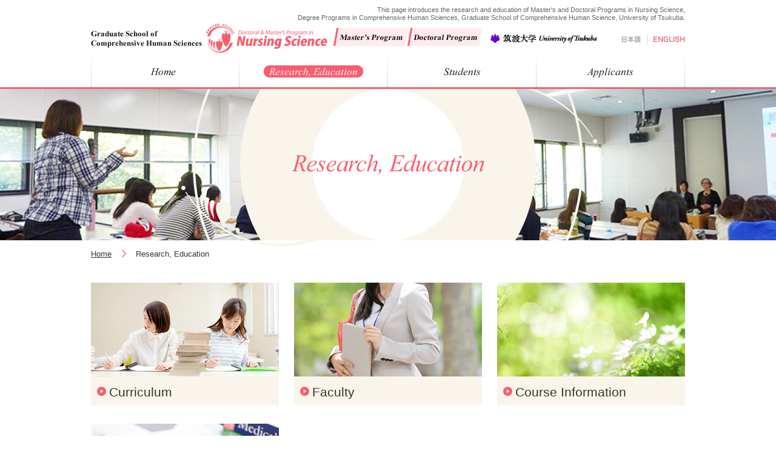

--- FILE ---
content_type: text/html
request_url: https://www.md.tsukuba.ac.jp/kango-kagaku/en/about/
body_size: 11166
content:
<?xml version="1.0" encoding="utf-8"?>
<!DOCTYPE html PUBLIC "-//W3C//DTD XHTML 1.0 Strict//EN" "http://www.w3.org/TR/xhtml1/DTD/xhtml1-strict.dtd">
<html xmlns="http://www.w3.org/1999/xhtml" lang="en" xml:lang="en">
<head>
<!-- Global site tag (gtag.js) - Google Analytics -->
<script async src="https://www.googletagmanager.com/gtag/js?id=UA-172021231-1"></script>
<script>
  window.dataLayer = window.dataLayer || [];
  function gtag(){dataLayer.push(arguments);}
  gtag('js', new Date());

  gtag('config', 'UA-172021231-1');
</script>
<meta http-equiv="content-script-type" content="text/javascript" /> 
<script type="text/javascript">
//SPページリダイレクト
window.addEventListener("DOMContentLoaded", function(){
    var ua = navigator.userAgent;
    if((ua.indexOf('iPhone') !== -1)||(ua.indexOf('Android') !== -1)){
        if(ua.indexOf('Googlebot') === -1){
            location.href='/kango-kagaku/sp/en/about/';
        }
    }
}, false);
</script>
<meta http-equiv="Content-Type" content="text/html; charset=utf-8" />
<title>Research &amp; Education - Master's and Doctoral Program in Nursing Science University of Tsukuba</title>
<meta name="description" content="This page provides information about research and education in Master's and Doctoral Programs in Nursing Science, Degree Programs in Comprehensive Human Sciences, Graduate School of Comprehensive Human Science, University of Tsukuba. Let's study together in our program and strive to contribute to the next generation of nursing leaders." />
<meta name="keywords" content="Graduate School,Nursing science,Doctoral program,Professional nursing,University of Tsukuba" />
<link rel="canonical" href="https://www.md.tsukuba.ac.jp/kango-kagaku/en/about/" />
<link rel="alternate" media="only screen and (max-width: 640px)" href="https://www.md.tsukuba.ac.jp/kango-kagaku/sp/en/about/" />
<link rel="alternate" href="https://www.md.tsukuba.ac.jp/kango-kagaku/en/about/" hreflang="en" />
<link rel="alternate" href="https://www.md.tsukuba.ac.jp/kango-kagaku/about/" hreflang="ja" />
<link href="/kango-kagaku/en/css/import.css" rel="stylesheet" type="text/css" media="all" />
<link href="/kango-kagaku/en/css/about.css" rel="stylesheet" type="text/css" media="all" />
<link href="/kango-kagaku/en/css/print.css" rel="stylesheet" type="text/css" media="print" />
<script type="text/javascript" src="/kango-kagaku/js/jquery.js"></script>
<script type="text/javascript" src="/kango-kagaku/js/jquery.page-scroller.js"></script>
<script type="text/javascript" src="/kango-kagaku/js/external.js"></script>
<script type="text/javascript" src="/kango-kagaku/js/rollover.js"></script>
<script type="text/javascript" src="/kango-kagaku/js/heightLine.js"></script>
<script type="text/javascript" src="/kango-kagaku/js/footerFixed.js"></script>
<script type="text/javascript" src="/kango-kagaku/js/pagetop.js"></script>
<script type="text/javascript" src="/kango-kagaku/js/jquery.droppy.js"></script>
<script type="text/javascript" src="/kango-kagaku/js/droppy_setting.js"></script>
<script type="text/javascript" src="/kango-kagaku/js/jquery.div_clickable.js"></script>
</head>
<body>
<!--[if lt IE 9.0]>
<p id="browser">お使いのブラウザは古いバージョンのため、サイトを快適にご利用頂けない場合がございます。<br>
<a href="http://browsehappy.com/" target="_blank">こちらで最新のブラウザをダウンロードする</a> と当サイトを正常にご覧いただくことが出来ます。
<br><span class="f_2minus">※最新のInternet Explorerをお使いでこのメッセージが表示される方は「互換表示」設定をオフにしてください。</span></p>
<![endif]-->
<div id="header">
<h1 id="h1_top"><span>This page introduces the research and education of Master's and Doctoral Programs in Nursing Science,<br />Degree Programs in Comprehensive Human Sciences, Graduate School of Comprehensive Human Science, University of Tsukuba.</span></h1>
<div id="header_inner">
<h2 id="h2_logo"><a href="/kango-kagaku/en/"><span>Graduate Programs in Nursing Science at the University of Tsukuba</span></a></h2>

<ul id="nav_global" class="clearfix">
<li class="g01"><a href="/kango-kagaku/en/"><span>Home</span></a></li>
<li class="g02"><a href="/kango-kagaku/en/about/"><span>Research, Education</span></a>
<ul class="navi_sub">
<li><a href="/kango-kagaku/en/about/curriculum.html">Curriculum</a></li>
<li><a href="/kango-kagaku/en/about/instructor.html">Faculty</a></li>
<li><a href="/kango-kagaku/en/about/course.html">Course Information</a></li>
<!-- <li><a href="/kango-kagaku/en/about/project.html">Extramural Projects</a></li> -->
<li><a href="https://www.ecloud.tsukuba.ac.jp/manaba/" rel="external">Learning Management System manaba</a></li>
</ul>
</li>
<li class="g03"><a href="/kango-kagaku/en/students/"><span>Students</span></a>
<ul class="navi_sub">
<li><a href="/kango-kagaku/en/students/school.html">Campus Life</a></li>
<li><a href="/kango-kagaku/en/students/support.html">Scholarship Programs/Financial Aid</a></li>
<li><a href="/kango-kagaku/en/students/local2.html">Graduate Programs<img class="valign_middle" src="/kango-kagaku/en/img/ico_lock01.png" alt="Key" /></a></li>
<li><a href="/kango-kagaku/en/students/local.html">Program of Nursing Science<img class="valign_middle" src="/kango-kagaku/en/img/ico_lock01.png" alt="Key" /></a></li>
</ul>
</li>
<li class="g04"><a href="/kango-kagaku/en/examination/"><span>Applicants</span></a>
<ul class="navi_sub">
<li><a href="/kango-kagaku/en/examination/message.html">Message from the Chair</a></li>
<li><a href="/kango-kagaku/en/examination/admission.html">Admission Policy</a></li>
<li><a href="/kango-kagaku/en/examination/info.html">Entrance Examination</a></li>
<li><a href="/kango-kagaku/en/examination/gallery/">Photo Gallery</a></li>
<li><a href="/kango-kagaku/en/examination/access.html">Access</a></li>
</ul>
</li>
</ul><!--nav_global-->

<ul id="nav_doctor">
<li class="d01"><a href="/kango-kagaku/en/about/curriculum.html#previous_term"><span>Master’s Program</span></a></li>
<li class="d02"><a href="/kango-kagaku/en/about/curriculum.html#late_stage"><span>Doctoral Program</span></a></li>
</ul>

<p id="btn_tsukuba"><a href="http://www.tsukuba.ac.jp/" rel="external"><img src="/kango-kagaku/en/img/img_logo01.jpg" alt="University of Tsukuba" /></a></p>

<ul id="nav_language">
<li class="n01"><a href="/kango-kagaku/about/"><span>Japanese</span></a></li>
<li class="n02"><a class="active" href="/kango-kagaku/en/about/"><span>ENGLISH</span></a></li>
</ul>
</div><!--header_inner-->
</div><!--header-->

<div id="wrap_pagettl">
<div id="pagettl">
<h3><span>Research, Education</span></h3>
</div><!--pagettl-->
</div><!--wrap_pagettl-->

<div id="wrap_breadcrumb01">
<ol id="breadcrumb">
<li><a href="/kango-kagaku/en/">Home</a></li>
<li>Research, Education</li>
</ol>
</div><!--wrap_breadcrumb01-->

<div id="container">
<div class="overflow_clear mb_30">

<div class="clickable_box">
<div id="nav_about01">
<p class="txt_nav01"><a href="/kango-kagaku/en/about/curriculum.html">Curriculum</a></p>
</div><!--nav_about01-->
</div><!--clickable_box-->

<div class="clickable_box">
<div id="nav_about02">
<p class="txt_nav01"><a href="/kango-kagaku/en/about/instructor.html">Faculty</a></p>
</div><!--nav_about02-->
</div><!--clickable_box-->

<div class="clickable_box">
<div id="nav_about03">
<p class="txt_nav01"><a href="/kango-kagaku/en/about/course.html">Course Information</a></p>
</div><!--nav_about03-->
</div><!--clickable_box-->
</div><!--overflow_clear-->

<!-- <div class="overflow_clear">
<div class="clickable_box">
<div class="heightLine-group1" id="nav_about04">
<p class="txt_nav01"><a href="/kango-kagaku/en/about/project.html">Extramural Projects</a></p>
</div>
</div> -->

<div class="clickable_box external">
<div class="heightLine-group1" id="nav_about05">
<p class="txt_nav01"><a href="https://www.ecloud.tsukuba.ac.jp/manaba" rel="external">Learning Management System manaba</a></p>
</div><!--nav_about05-->
</div><!--clickable_box-->
</div><!--overflow_clear-->

</div><!--container-->

<div id="footer">
<p id="pagetop"><a href="#h1_top"><span>pagetop</span></a></p>
<div id="footer_inner01">
<ul id="list_footer01">
<li><a href="/kango-kagaku/en/">Graduate Programs in Nursing Science TOP</a></li>
</ul>
<p class="right mb_none"><img src="/kango-kagaku/en/img/img_footer01.gif" alt="Nursing Science" /></p>
</div><!--footer_inner01-->

<div id="footer_inner02">
<div class="box_footer01 heightLine-groupf01">
<p class="ttl_footer01"><a href="/kango-kagaku/en/about/">Research, Education</a></p>
<ul class="list_footer02">
<li><a href="/kango-kagaku/en/about/curriculum.html">Curriculum</a></li>
<li><a href="/kango-kagaku/en/about/instructor.html">Faculty</a></li>
<li><a href="/kango-kagaku/en/about/course.html">Course Information</a></li>
<!-- <li><a href="/kango-kagaku/en/about/project.html">Extramural Projects</a></li> -->
<li><a href="https://www.ecloud.tsukuba.ac.jp/manaba/" rel="external">Learning Management System manaba</a></li>
</ul>
</div><!--f_contents01-->

<div class="box_footer02 heightLine-groupf01">
<p class="ttl_footer01"><a href="/kango-kagaku/en/students/">Students</a></p>
<ul class="list_footer02">
<li><a class="heightLine-groupf02" href="/kango-kagaku/en/students/school.html">Campus Life</a></li>
<li><a class="heightLine-groupf02" href="/kango-kagaku/en/students/support.html">ScholarshipPrograms/ <br />Financial Aid</a></li>
<li><a href="/kango-kagaku/en/students/local2.html">Graduate Programs<img class="valign_middle" src="/kango-kagaku/en/img/ico_lock01.png" alt="Key" /></a></li>
<li><a href="/kango-kagaku/en/students/local.html">Program of Nursing Science<img class="valign_middle" src="/kango-kagaku/en/img/ico_lock01.png" alt="Key" /></a></li>
</ul>
</div><!--f_contents02-->

<div class="box_footer03 heightLine-groupf01">
<p class="ttl_footer01"><a href="examination/">Entrance Examination</a></p>
<ul class="list_footer02">
<li><a class="heightLine-groupf03" href="/kango-kagaku/en/examination/message.html">Message from the Chair</a></li>
<li><a class="heightLine-groupf03" href="/kango-kagaku/en/examination/admission.html">Admission Policy</a></li>
<li><a href="/kango-kagaku/en/examination/info.html">Entrance Examination</a></li>
<li><a class="heightLine-groupf03" href="/kango-kagaku/en/examination/gallery/">Photo Gallery</a></li>
<li><a href="/kango-kagaku/en/examination/access.html">Access</a></li>
</ul>
</div><!--f_contents03-->
</div><!--footer_inner02-->

<p id="bottom">This page introduces the research and education of Master's and Doctoral Programs in Nursing Science,<br />Degree Programs in Comprehensive Human Sciences, Graduate School of Comprehensive Human Science, University of Tsukuba.</p>
<address>Copyright &copy; 2016 Graduate Programs in Nursing Science at the University of Tsukuba All Rights Reserved.</address>
</div><!--footer-->
</body>
</html>

--- FILE ---
content_type: text/css
request_url: https://www.md.tsukuba.ac.jp/kango-kagaku/en/css/about.css
body_size: 3072
content:
@charset "utf-8";
/* Copyright 2016 FSFIELD All Rights Reserved. */

/* ------------------------------------------------------------

研究・教育

------------------------------------------------------------ */

/* グローバルナビアクティブ
---------------------------------------------- */
ul#nav_global li.g02 a{background:url(../img/nav_global01.jpg) no-repeat -244px -57px;}

/* pagettl
---------------------------------------------- */
div#pagettl h3{background:url(../about/img/h3_pagettl01.jpg) no-repeat 0 0;}

/* div
---------------------------------------------- */
div#nav_about01{background:#FAF5EB url(../about/img/nav_about01.jpg) no-repeat 0 0;}
div#nav_about02{background:#FAF5EB url(../about/img/nav_about02.jpg) no-repeat 0 0;}
div#nav_about03{background:#FAF5EB url(../about/img/nav_about03.jpg) no-repeat 0 0;}
div#nav_about04{background:#FAF5EB url(../about/img/nav_about04.jpg) no-repeat 0 0;}
div#nav_about05{background:#FAF5EB url(../about/img/nav_about05.jpg) no-repeat 0 0;}

div#nav_about01,
div#nav_about02,
div#nav_about03,
div#nav_about04,
div#nav_about05{
	padding:168px 10px 10px 10px;
	width:290px;
}

div#nav_about01,
div#nav_about04{
	float:left;
	margin-right:25px;
}

div#nav_about02,
div#nav_about05{float:left;}
div#nav_about03{float:right;}

div.clickable_box:hover div#nav_about01{background:#FAF5EB url(../about/img/nav_about01_on.jpg) no-repeat 0 0;}
div.clickable_box:hover div#nav_about02{background:#FAF5EB url(../about/img/nav_about02_on.jpg) no-repeat 0 0;}
div.clickable_box:hover div#nav_about03{background:#FAF5EB url(../about/img/nav_about03_on.jpg) no-repeat 0 0;}
div.clickable_box:hover div#nav_about04{background:#FAF5EB url(../about/img/nav_about04_on.jpg) no-repeat 0 0;}
div.clickable_box:hover div#nav_about05{background:#FAF5EB url(../about/img/nav_about05_on.jpg) no-repeat 0 0;}

div.course{
	background:#F5F5F5;
	width:106px;
	float:left;
	padding:18px 8px 15px;
	border-right:1px solid #F9D7D2;
}

div.course:first-child{
	border-top-left-radius:15px;
	border-bottom-left-radius:15px;
}

div.course:last-child{
	border-right:none;
	border-top-right-radius:15px;
	border-bottom-right-radius:15px;
}



/* 171117　新規追加
---------------------------------------------- */
.list_project01{
	overflow:hidden;
}

.list_project01 li{width:360px;}

.list_project01 li a{color:#F58994;}

.txt_project01 a:hover{text-decoration:underline;}

.list_project01 li:first-child{float: left !important;}
.list_project01 li:last-child{float: right;}

/* カリキュラム　テーブル
---------------------------------------------- */
#container.curriculum div#content{width: 800px;}

#container.curriculum div#content h3 img{width: 100%;}

#container.curriculum h3.h3_type01, 
#container.curriculum h4.h4_type01{background-size: contain;}

#container.curriculum table.type02 th,
#container.curriculum table.type02 td{
    font-size: 12px;
    padding: 6px 4px;
}

#container.curriculum div#side,
#container.curriculum .fix-nav{
    width: 170px;
}

#container.curriculum .fix-nav img{width: 100%;}



--- FILE ---
content_type: text/css
request_url: https://www.md.tsukuba.ac.jp/kango-kagaku/en/css/all.css
body_size: 4161
content:
@charset "utf-8";
/* Copyright 2016 FSFIELD All Rights Reserved. */

/* ------------------------------------------------------------

初期化

------------------------------------------------------------ */

*{
	margin:0px;
	padding:0px;
	font-size:100%;
	font-family:"メイリオ", Meiryo, "Hiragino Kaku Gothic Pro", "ヒラギノ角ゴ Pro W3", "ＭＳ Ｐゴシック", sans-serif;
}

ul li{list-style:none;}
a{text-decoration:none;}
a:focus{outline:none;}
table{border-collapse:collapse;}

p{margin-bottom:1.5em;}

h2 span,h3 span,h4 span,h5 span,h6 span{visibility:hidden;}

img{
	vertical-align:top;
	border:none;
}


/* ------------------------------------------------------------

FSFIELD共通

------------------------------------------------------------ */

/* clear
---------------------------------------------- */

.clear{clear:both;}
.clearfix:after {
	content: "."; 
	display: block; 
	height: 0; 
	clear: both; 
	visibility: hidden;
	font-size: 0.1em;
}
.clearfix {height:100%;}

.overflow_clear{
	overflow:hidden;
	height:100%;
}


/* text-align
---------------------------------------------- */

.align_right{text-align:right !important;}
.align_left{text-align:left !important;}
.align_center{text-align:center !important;}
.center{margin:0 auto;}
.left{float:left;}
.right{float:right;}


/* font
---------------------------------------------- */
.normal{font-weight:normal !important;}
.bold{font-weight:bold !important;}


/* vertical-align
---------------------------------------------- */

.valign_top{vertical-align:top !important;}
.valign_middle{vertical-align:middle !important;}
.valign_btm{vertical-align:bottom !important;}


/* visibility
---------------------------------------------- */

.hidden{visibility:hidden;}
.visible{visibility:visible !important;}


/* none
---------------------------------------------- */

.none{display:none;}

/* color
---------------------------------------------- */

.red{color: #FF0000 !important;}


/* margin
---------------------------------------------- */

.mb_1em{margin-bottom:1em !important;}
.mb_2em{margin-bottom:2em !important;}

.mt_none{margin-top:0px !important;}
.mt_05{margin-top:5px !important;}
.mt_10{margin-top:10px !important;}
.mt_15{margin-top:15px !important;}
.mt_20{margin-top:20px !important;}
.mt_25{margin-top:25px !important;}
.mt_30{margin-top:30px !important;}
.mt_35{margin-top:35px !important;}
.mt_40{margin-top:40px !important;}
.mt_45{margin-top:45px !important;}
.mt_50{margin-top:50px !important;}

.mr_none{margin-right:0px !important;}
.mr_05{margin-right:5px !important;}
.mr_10{margin-right:10px !important;}
.mr_15{margin-right:15px !important;}
.mr_20{margin-right:20px !important;}
.mr_25{margin-right:25px !important;}
.mr_30{margin-right:30px !important;}
.mr_35{margin-right:35px !important;}
.mr_40{margin-right:40px !important;}
.mr_45{margin-right:45px !important;}
.mr_50{margin-right:50px !important;}

.mb_none{margin-bottom:0px !important;}
.mb_05{margin-bottom:5px !important;}
.mb_10{margin-bottom:10px !important;}
.mb_15{margin-bottom:15px !important;}
.mb_20{margin-bottom:20px !important;}
.mb_25{margin-bottom:25px !important;}
.mb_30{margin-bottom:30px !important;}
.mb_35{margin-bottom:35px !important;}
.mb_40{margin-bottom:40px !important;}
.mb_45{margin-bottom:45px !important;}
.mb_50{margin-bottom:50px !important;}
.mb_55{margin-bottom:55px !important;}
.mb_60{margin-bottom:60px !important;}
.mb_65{margin-bottom:65px !important;}
.mb_70{margin-bottom:70px !important;}
.mb_75{margin-bottom:75px !important;}
.mb_80{margin-bottom:80px !important;}
.mb_85{margin-bottom:85px !important;}
.mb_90{margin-bottom:90px !important;}
.mb_95{margin-bottom:95px !important;}
.mb_100{margin-bottom:100px !important;}


.ml_none{margin-left:0px !important;}
.ml_05{margin-left:5px !important;}
.ml_10{margin-left:10px !important;}
.ml_15{margin-left:15px !important;}
.ml_20{margin-left:20px !important;}
.ml_25{margin-left:25px !important;}
.ml_30{margin-left:30px !important;}
.ml_35{margin-left:35px !important;}
.ml_40{margin-left:40px !important;}
.ml_45{margin-left:45px !important;}
.ml_50{margin-left:50px !important;}



--- FILE ---
content_type: text/css
request_url: https://www.md.tsukuba.ac.jp/kango-kagaku/en/css/layout.css
body_size: 9812
content:
@charset "utf-8";
/* Copyright 2016 FSFIELD All Rights Reserved. */

/* ------------------------------------------------------------

レイアウト【全ページ共通.CSS】

------------------------------------------------------------ */

/* レイアウト
---------------------------------------------- */
*{font-family: Arial, Helvetica, "メイリオ", Meiryo, "Hiragino Kaku Gothic Pro", "ヒラギノ角ゴ Pro W3", "ＭＳ Ｐゴシック", sans-serif;}

body{
	font-size:96%;
	line-height:1.6;
	color:#333333;
}

body,html{overflow-x:hidden;}

div.main{position:relative;}/*fixScroll.js用*/

div#container_home{margin-bottom:100px;}

div#container{
	width:980px;
	margin:0 auto 100px;
	overflow:hidden;
}

div#content{
	width:740px;
	float:left;
}

div.inner_center01{
	width:980px;
	margin:0 auto;
	padding:50px 0;
	overflow:hidden;
}

div.inner_center02{
	width:980px;
	margin:0 auto;
	padding:60px 0;
	overflow:hidden;
}

div.inner_center03{
	width:980px;
	margin:0 auto;
	padding:60px 0 0;
	overflow:hidden;
}

/*-- a --*/
a.link01{
	color:#F34B5A;
	text-decoration:underline;
}

a.link01:hover{text-decoration:none;}

a.link02{
	color:#999999;
	text-decoration:underline;
}

a.link02:hover{text-decoration:none;}

a.link03{
	color:#333;
	text-decoration:underline;
}

a.link03:hover{
	color:#F34B5A;
	text-decoration:none;
}

a.link04{
	background:url(../img/ico_arrow01.png) no-repeat 0 0.3em;
	padding-left:10px;
	color:#333;
	text-decoration:underline;
	display:block;
}

a.link04:hover{
	color:#F34B5A;
	text-decoration:none;
}

/* heading
---------------------------------------------- */
h3.h3_type01,
h4.h4_type01{
	background:url(../img/bg_bdr01.gif) no-repeat 0 bottom;
	padding-bottom:10px;
	font-size:164%;
	font-weight:normal;
	line-height:1.2;
	margin-bottom:20px;
}

h5.h5_type01,
h4.h4_type02{
	background:#FAF5EB;
	border-left:4px solid #F75F6F;
	font-size:114%;
	padding:2px 8px 0;
	margin-bottom:17px;
}

/* div
---------------------------------------------- */
div.clickable_box{cursor:pointer;}

div#wrap_pagettl{
	background:url(../img/bg01.jpg) repeat 0 0;
	height:250px;
}

div#pagettl{
	width:980px;
	height:250px;
	margin:0 auto;
	position:relative;
}

div#pagettl h3{
	width:1280px;
	height:260px;
	position:absolute;
	top:0;
	left:-150px;
}

/* breadcrumb
---------------------------------------------- */
div#wrap_breadcrumb01{
	padding:15px 0 0;
	margin-bottom:40px;
}

div#wrap_breadcrumb02{
	background:#FAF5EB;
	padding:12px 0 12px;
	margin-bottom:40px;
}

ol#breadcrumb{
	width:980px;
	margin:0 auto;
	font-size:86%;
	line-height:1.2;
	overflow:hidden;
	list-style:none;
}

ol#breadcrumb li{
	float:left;
	background:url(../img/ico_arrow03.png) no-repeat right 0;
	padding-right:25px;
	margin-right:15px;
	color:#333;
}

ol#breadcrumb li:last-child{
	background:none;
	padding-right:0;
	margin-right:0;
}

ol#breadcrumb li a{
	text-decoration:underline;
	color:#333;
}

ol#breadcrumb li a:hover{text-decoration:none;}

/* ul
---------------------------------------------- */
/*--list_type01--*/
ul.list_type01 li{
	background:url(../img/ico_circle01.png) no-repeat left 0;
	padding:1px 0 7px 20px;
	margin-bottom:7px;
	border-bottom:1px solid #F9D7D2;
	line-height:1.2;
}

ul.list_type01 li:last-child{margin-bottom:0;}

/*--list_type02--*/
ul.list_type02 li{
	background:url(../img/ico_arrow02.png) no-repeat left 0.25em;
	line-height:1.8;
	padding-left:20px;
}

ul.list_type02 li a{
	color:#333;
	text-decoration:underline;
	display:inline-block;
}

ul.list_type02 li a:hover{
	text-decoration:none;
	color:#F75F6F;
}

/*--list_type03--*/
ul.list_type03 li{
	padding:1px 0 7px;
	margin-bottom:7px;
	border-bottom:1px solid #F9D7D2;
	line-height:1.2;
}

ul.list_type03 li:first-child{
	border-top:1px solid #F9D7D2;
	padding-top:7px;
}

ul.list_type03 li:last-child{margin-bottom:0;}

ul.list_type03 li a{
	background:url(../img/ico_arrow02.png) no-repeat left 0;
	color:#333;
	padding-left:20px;
	text-decoration:underline;
	display:inline-block;
}

ul.list_type03 li a:hover{
	text-decoration:none;
	color:#F75F6F;
}

/*--list_type04--*/
ul.list_type04 li{
	line-height:1.2;
	text-indent:-1em;
	padding-left:1em;
}

/*--list_type05--*/
ul.list_type05 li a{
	background:url(../img/ico_doc01.png) no-repeat 0 0.1em;
	line-height:1.2;
	padding-left:17px;
	color:#555;
	text-decoration:underline;
}

ul.list_type05 li a:hover{
	color:#999;
	text-decoration:none;
}

/*--list_type06--*/
ul.list_type06 li a{
	background:url(../img/ico_doc02.png) no-repeat 0 0.1em;
	line-height:1.2;
	padding-left:17px;
	color:#555;
	text-decoration:underline;
}

ul.list_type06 li a:hover{
	color:#999;
	text-decoration:none;
}

/*--list_type07--*/
ul.list_type07 li a{
	background:url(../img/ico_movie01.png) no-repeat 0 0.1em;
	line-height:1.2;
	padding-left:24px;
	color:#555;
	text-decoration:underline;
}

ul.list_type07 li a:hover{
	color:#999;
	text-decoration:none;
}

/* table
---------------------------------------------- */
/*--type01--*/
table.type01{width:100%;}

table.type01 caption{
	background:#F98F9A;
	color:#FFF;
	font-size:114%;
	font-weight:bold;
	padding:9px;
	line-height:1;
	text-align:center;
}

table.type01 th{
	background:#FAF5EB;
	border:1px solid #F9D7D2;
	padding:8px;
	line-height:1;
	text-align:center;
}

table.type01 td{
	border:1px solid #F9D7D2;
	padding:12px;
	vertical-align:top;
}

/*--type02--*/
table.type02{
	width:100%;
	font-size:93%;
}

table.type02 th{
	background:#FAF5EB;
	border:1px solid #F9D7D2;
	padding:9px;
	line-height:1;
	text-align:center;
}

table.type02 td{
	border:1px solid #F9D7D2;
	padding:8px 6px;
	vertical-align:middle;
	line-height:1.2;
	overflow:hidden;
}

table.type02 td img{vertical-align:middle;}

/*--type03--*/
table.type03{width:100%;}

table.type03 th{
	background:#FAF5EB;
	border:1px solid #F9D7D2;
	padding:3px 5px;
	font-weight:normal;
	line-height:1;
	text-align:left;
}

table.type03 td{
	border:1px solid #F9D7D2;
	padding:3px 5px;
}

/*--type04--*/
table.type04{
	width:100%;
	line-height:1.3;
}

table.type04 th{
	background:#FAF5EB;
	border:1px solid #F9D7D2;
	padding:8px;
	font-weight:normal;
	text-align:left;
}

table.type04 td{
	border:1px solid #F9D7D2;
	padding:8px;
}

/*--type05--*/
table.type05{width:100%;}

table.type05 th{
	background:#FEEBEE;
	border:1px solid #F9D7D2;
	padding:8px;
	text-align:left;
}

table.type05 td{
	border:1px solid #F9D7D2;
	padding:8px;
}


/* dl
---------------------------------------------- */
dl.dl_type01 dt{
	color:#F75F6E;
	font-size:93%;
	float:left;
	line-height:1.4;
	padding-top:4px;
}

dl.dl_type01 dd{
	border-bottom:1px solid #FED3D8;
	margin-bottom:10px;
	padding:0 0 10px 7em;
}

dl.dl_type01 dd:last-child{margin-bottom:0;}

dl.dl_type01 dd a{
	color:#333;
	text-decoration:underline;
}

dl.dl_type01 dd a:hover{
	color:#F75F6F;
	text-decoration:none;
}

/* p
---------------------------------------------- */
p.txt_important01{
	border:2px solid #FF5959;
	padding:3px;
}

p.btn_back01 a{
	background:url(../img/ico_arrow05.png) no-repeat 0 0.3em;
	padding:8px 0 8px 33px;
	color:#333;
	text-decoration:underline;
}

p.btn_back01 a:hover{
	color:#F75F6F;
	text-decoration:none;
}

/*--txt_circle--*/
p.txt_circle01{
	background:url(../img/ico_circle01.png) no-repeat 0 0.25em;
	padding-left:20px;
	margin-bottom:0;
}

/*--txt_arrow--*/
p.txt_arrow01{
	line-height:1.3;
	margin-bottom:0;
}

p.txt_arrow02{
	line-height:1.3;
	margin-bottom:0;
	font-size:93%;
}

p.txt_arrow01 a,
p.txt_arrow02 a{
	background:url(../img/ico_arrow02.png) no-repeat 0 0.05em;
	padding-left:19px;
	color:#333;
	text-decoration:underline;
}

p.txt_arrow01 a:hover,
p.txt_arrow02 a:hover{
	color:#F75F6F;
	text-decoration:none;
}

/*--txt_nav--*/
p.txt_nav01{
	font-size:136%;
	margin-bottom:0;
	line-height:1.2;
}

p.txt_nav01 a{
	background:url(../img/ico_arrow02.png) no-repeat left 0.2em;
	color:#333;
	padding-left:20px;
    display: block;
}

p.txt_nav02{
	margin-bottom:0;
	line-height:1.2;
}

p.txt_nav02 a{
	background:url(../img/ico_arrow02.png) no-repeat left 0.3em;
	color:#333;
	padding:2px 0 2px 20px;
    display: block;
}

p.txt_nav03{
	margin-bottom:0;
	line-height:1.2;
}

p.txt_nav03 a{
	background:url(../img/ico_arrow02.png) no-repeat left 0.3em;
	color:#333;
	padding:2px 0 2px 20px;
	display:block;
}

/* etc
---------------------------------------------- */
/*--font--*/
.f_1minus{font-size:95% !important;}
.f_2minus{font-size:88% !important;}
.f_1plus{font-size:109% !important;}

/*--width--*/
.w3per{width:3% !important;}
.w4per{width:4% !important;}
.w5per{width:5% !important;}
.w6per{width:6% !important;}
.w7per{width:7% !important;}
.w8per{width:8% !important;}
.w9per{width:9% !important;}
.w10per{width:10% !important;}
.w13per{width:13% !important;}
.w15per{width:15% !important;}
.w16per{width:16% !important;}
.w17per{width:17% !important;}
.w18per{width:18% !important;}
.w20per{width:20% !important;}
.w21per{width:21% !important;}
.w22per{width:22% !important;}
.w23per{width:23% !important;}
.w24per{width:24% !important;}
.w25per{width:25% !important;}
.w26per{width:26% !important;}
.w27per{width:27% !important;}
.w28per{width:28% !important;}
.w33per{width:33% !important;}
.w35per{width:35% !important;}
.w38per{width:38% !important;}
.w50per{width:50% !important;}

.w200{width:200px !important;}
.w365{width:365px !important;}
.w580{width:580px !important;}
.w600{width:600px !important;}

/*--color--*/
.gray01{color:#999999 !important;}
.red01{color:#FF0000 !important;}

/*--line-height--*/
.lh_13{line-height:1.3 !important;}
.lh_16{line-height:1.6 !important;}

/*--display--*/
.dis_blo{display:block !important;}

/*--vertical-align--*/
.valign_inherit{vertical-align:inherit !important;}

/*--opacity--*/
.opa70:hover{opacity:0.7 !important;}

/*--padding--*/
.pl_10{padding-left:10px !important;}





--- FILE ---
content_type: text/css
request_url: https://www.md.tsukuba.ac.jp/kango-kagaku/en/css/header.css
body_size: 4258
content:
@charset "utf-8";
/* Copyright 2016 FSFIELD All Rights Reserved. */

/* ------------------------------------------------------------

ヘッダー

------------------------------------------------------------ */

/* heading
---------------------------------------------- */
h1#h1_top{
	color:#666666;
	font-size:11px !important;
	font-weight:normal;
	line-height:1.2;
	padding:10px 0 0;
}

h1#h1_top span{
	display:block;
	width:980px;
	margin:0 auto;
	text-align:right;
}

h2#h2_logo{
	width:404px;
	height:48px;
	position:absolute;
	top:3px;
	left:0;
}

h2#h2_logo a{
	background:url(../img/h2_logo01.gif) no-repeat 0 0;
	display:block;
	width:404px;
	height:48px;
}

/* div
---------------------------------------------- */
div#header{border-bottom:3px solid #F75F6F;}

div#header_inner{
	width:980px;
	height:108px;
	margin:0 auto;
	position:relative;
}

/* ul
---------------------------------------------- */
/*--nav_global--*/
ul#nav_global{
	position:absolute;
	left:0;
	bottom:0;
	height:57px;
}

ul#nav_global li{
	float:left;
	position:relative;
}

ul#nav_global li.g01{width:244px;}
ul#nav_global li.g02{width:245px;}
ul#nav_global li.g03{width:245px;}
ul#nav_global li.g04{width:246px;}

ul#nav_global > li > a{
	display:block;
	height:57px;
}

ul#nav_global li.g01 a{background:url(../img/nav_global01.jpg) no-repeat 0 0;}
ul#nav_global li.g02 a{background:url(../img/nav_global01.jpg) no-repeat -244px 0;}
ul#nav_global li.g03 a{background:url(../img/nav_global01.jpg) no-repeat -489px 0;}
ul#nav_global li.g04 a{background:url(../img/nav_global01.jpg) no-repeat -734px 0;}

ul#nav_global li.g01 a:hover{background:url(../img/nav_global01.jpg) no-repeat 0 -57px;}
ul#nav_global li.g02 a:hover{background:url(../img/nav_global01.jpg) no-repeat -244px -57px;}
ul#nav_global li.g03 a:hover{background:url(../img/nav_global01.jpg) no-repeat -489px -57px;}
ul#nav_global li.g04 a:hover{background:url(../img/nav_global01.jpg) no-repeat -734px -57px;}

ul#nav_global li a span{display:none;}

/*--ul.navi_sub--*/
ul.navi_sub{
	display:none;
	position:absolute;
	top:60px;
	left:0;
	z-index:1;
}

ul.navi_sub li{
	background:rgba(247,95,111,0.9);
	width:244px;
	border-bottom:1px solid #FC96A3;
}

ul.navi_sub li:last-child{border-bottom:none;}

ul.navi_sub li:hover{background:rgba(247,95,111,1);}
	
ul.navi_sub li a{
	background:url(../img/ico_arrow04.png) no-repeat 0 1em !important;
	display:block;
	color:#FFFFFF;
	text-decoration:none;
	padding:6px 5px 6px 10px;
	margin-left:10px;
}

ul#nav_global li.g04 > ul.navi_sub li{width:246px;}

/*--nav_language--*/
ul#nav_language{
	position:absolute;
	top:20px;
	right:0;
	width:105px;
	overflow:hidden;
}

ul#nav_language li{float:left;}

ul#nav_language li.n01{width:42px;}
ul#nav_language li.n02{width:63px;}

ul#nav_language li a{
	display:block;
	height:18px;
}

ul#nav_language li.n01 a{background:url(../img/nav_language01.gif) no-repeat 0 0;}
ul#nav_language li.n02 a{background:url(../img/nav_language01.gif) no-repeat -42px 0;}

ul#nav_language li.n01 a:hover,
ul#nav_language li.n01 a.active{background:url(../img/nav_language01.gif) no-repeat 0 -18px;}
ul#nav_language li.n02 a:hover,
ul#nav_language li.n02 a.active{background:url(../img/nav_language01.gif) no-repeat -42px -18px;}

ul#nav_language li a span{display:none;}

/*--nav_doctor--*/
ul#nav_doctor{
	position:absolute;
	top:10px;
	left:400px;
	width:246px;
	overflow:hidden;
}

ul#nav_doctor li{
	float:left;
	width:123px;
}

ul#nav_doctor li a{
	display:block;
	height:30px;
}

ul#nav_doctor li.d01 a{background:url(../img/nav_doctor01.gif) no-repeat 0 0;}
ul#nav_doctor li.d02 a{background:url(../img/nav_doctor01.gif) no-repeat -123px 0;}

ul#nav_doctor li.d01 a:hover{background:url(../img/nav_doctor01.gif) no-repeat 0 -30px;}
ul#nav_doctor li.d02 a:hover{background:url(../img/nav_doctor01.gif) no-repeat -123px -30px;}

ul#nav_doctor li a span{display:none;}

/* p
---------------------------------------------- */
p#btn_tsukuba{
	position:absolute;
	top:20px;
	right:145px;
	margin-bottom:0;
}

p#browser{
	padding:20px 0;
	margin-bottom:0;
	text-align:center;
	border-bottom:1px solid #CCC;
}

p#browser a{
	color:#F75F6F;
	text-decoration:underline;
}

p#browser a:hover{
	color:#FED3D8;
	text-decoration:none;
}
	



--- FILE ---
content_type: text/css
request_url: https://www.md.tsukuba.ac.jp/kango-kagaku/en/css/side.css
body_size: 941
content:
@charset "utf-8";
/* Copyright 2016 FSFIELD All Rights Reserved. */

/* ------------------------------------------------------------

サイド

------------------------------------------------------------ */

/* レイアウト
---------------------------------------------- */
div#side{
	float:right;
	width:200px;
	position:absolute;
	top:192px;
	right:50%;
	margin-right:-490px;
	z-index:100;
}

div#side_home{
	width:220px;
	float:right;
}

.fix-nav{
	width:200px;
	margin-top:20px;
}

/* ul
---------------------------------------------- */
ul.list_side01{
	background:#FAF5EB;
	border:1px solid #F9D7D2;
}

ul.list_side01 li{border-bottom:1px solid #F9D7D2;}

ul.list_side01 li:last-child{border-bottom:none;}

ul.list_side01 li a{
	background:url(../img/ico_arrow01.png) no-repeat 10px 13px;
	padding:10px 10px 10px 22px;
	color:#333;
	line-height:1.2;
	display:inline-block;
}

ul.list_side01 li a:hover{color:#F75F6F;}














--- FILE ---
content_type: text/css
request_url: https://www.md.tsukuba.ac.jp/kango-kagaku/en/css/footer.css
body_size: 2566
content:
@charset "utf-8";
/* Copyright 2016 FSFIELD All Rights Reserved. */

/* ------------------------------------------------------------

フッター

------------------------------------------------------------ */

/* div
---------------------------------------------- */
div#footer{
	background:#FAF5EB;
	border-top:3px solid #F75F6F;
	padding:30px 0 15px;
}

div.box_footer01{
	width:300px;
	float:left;
	padding-right:20px;
	border-right:1px solid #FED3D8;
}

div.box_footer02{
	width:300px;
	float:left;
	padding:0 19px 0 20px;
	border-right:1px solid #FED3D8;
}

div.box_footer03{
	width:300px;
	float:right;
}

div#footer_inner01{
	width:980px;
	margin:0 auto 30px;
	overflow:hidden;
}

div#footer_inner02{
	width:980px;
	margin:0 auto;
	overflow:hidden;
	padding-bottom:50px;
	margin-bottom:15px;
	border-bottom:1px solid #FED3D8;
}

/* ul
---------------------------------------------- */
/*--list_footer01--*/
ul#list_footer01{
	float:left;
	max-width:850px;
	padding-top:10px;
}

ul#list_footer01 li{
	float:left;
	font-size:93%;
	line-height:1.2;
}

ul#list_footer01 li a{
	background:url(../img/ico_arrow01.png) no-repeat left 0.2em;
	display:inline-block;
	padding:0 15px 0 10px;
	color:#333;
}

ul#list_footer01 li:last-child a{padding-right:0;}

ul#list_footer01 li a:hover{color:#F75F6F;}

/*--list_footer02--*/
ul.list_footer02 li{
	width:142px;
	float:left;
	border-bottom:1px solid #FED3D8;
	font-size:93%;
	line-height:1.2;
}

ul.list_footer02 li:nth-child(odd){margin-right:15px;}

ul.list_footer02 li a{
	background:url(../img/ico_arrow01.png) no-repeat 0 0.8em;
	color:#333;
	padding:8px 0 7px 10px;
	display:block;
}

ul.list_footer02 li a:hover{color:#F75F6F;}

/* p
---------------------------------------------- */
p.ttl_footer01{
	background:url(../img/ico_arrow02.png) no-repeat left 0;
	padding-left:20px;
	font-size:115%;
	line-height:1.2;
	margin-bottom:15px;
}

p.ttl_footer01 a{color:#333;}

p.ttl_footer01 a:hover{color:#F75F6F;}

p#bottom{
	font-size:11px !important;
	line-height:1.2;
	text-align:center;
	margin-bottom:5px;
}

/*--pagetop--*/
p#pagetop{
	position:fixed;
	right:40px;
	bottom:40px;
	margin-bottom:0;
}

p#pagetop a span{display:none}

p#pagetop a{
	width:54px;
	height:53px;
	background:url(../img/btn_pagetop01.png) no-repeat 0 0;
	display:block;
	text-decoration:none;
}

p#pagetop a:hover{background:url(../img/btn_pagetop01_on.png) no-repeat 0 0;}

/* address
---------------------------------------------- */
address{
	font-size:11px !important;
	font-style:normal;
	line-height:1.2;
	text-align:center;
}





--- FILE ---
content_type: text/javascript
request_url: https://www.md.tsukuba.ac.jp/kango-kagaku/js/jquery.div_clickable.js
body_size: 543
content:
/*   Make Entire Div Clickable                                          */



$(document).ready(function() {
	//class="box"をクリックでイベント発火
	$('.clickable_box').click(function() {
		//a要素からhref属性を探して中身を取得し、そのURLに飛ばす。別窓なら('href'), '_blank'とすればOK
		if($(this).hasClass('external')){
		window.open($(this).find('a').attr('href'), "_blank");
		return false;
		}else{
		window.location = $(this).find('a').attr('href');
		return false;
		}
	});
});

--- FILE ---
content_type: text/javascript
request_url: https://www.md.tsukuba.ac.jp/kango-kagaku/js/droppy_setting.js
body_size: 92
content:
/*droppy_setting.js*/
  $(function() {
    $('#nav_global').droppy({speed: 250});
  });
